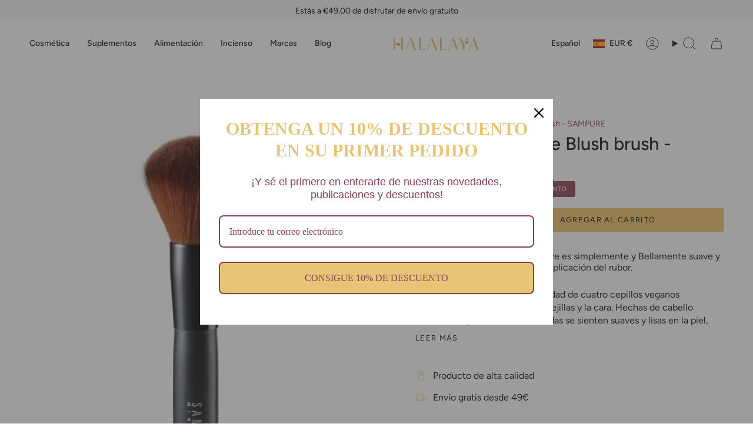

--- FILE ---
content_type: text/html; charset=utf-8
request_url: https://halalaya.com/products/brocha-maquillaje-blush-brush-sampure?section_id=api-product-grid-item
body_size: 686
content:
<div id="shopify-section-api-product-grid-item" class="shopify-section">

<div data-api-content>
<div class="grid-item product-item product-item--centered product-item--outer-text "
  id="product-item--api-product-grid-item-6599465861290"
  data-grid-item
>
  <div class="product-item__image" data-product-image>
    <a class="product-link" href="/products/brocha-maquillaje-blush-brush-sampure" aria-label="Brocha maquillaje Blush brush - SAMPURE" data-product-link="/products/brocha-maquillaje-blush-brush-sampure"><div class="product-item__bg" data-product-image-default><figure class="image-wrapper image-wrapper--cover lazy-image lazy-image--backfill is-loading" style="--aspect-ratio: 1;" data-aos="img-in"
  data-aos-delay="0"
  data-aos-duration="800"
  data-aos-anchor="#product-item--api-product-grid-item-6599465861290"
  data-aos-easing="ease-out-quart"><img src="//halalaya.com/cdn/shop/products/blush-brush.jpg?crop=center&amp;height=350&amp;v=1617270938&amp;width=350" alt="Brocha maquillaje Blush brush - SAMPURE - Halalaya" width="350" height="350" loading="eager" srcset="//halalaya.com/cdn/shop/products/blush-brush.jpg?v=1617270938&amp;width=136 136w, //halalaya.com/cdn/shop/products/blush-brush.jpg?v=1617270938&amp;width=160 160w, //halalaya.com/cdn/shop/products/blush-brush.jpg?v=1617270938&amp;width=180 180w, //halalaya.com/cdn/shop/products/blush-brush.jpg?v=1617270938&amp;width=220 220w, //halalaya.com/cdn/shop/products/blush-brush.jpg?v=1617270938&amp;width=254 254w, //halalaya.com/cdn/shop/products/blush-brush.jpg?v=1617270938&amp;width=284 284w, //halalaya.com/cdn/shop/products/blush-brush.jpg?v=1617270938&amp;width=292 292w, //halalaya.com/cdn/shop/products/blush-brush.jpg?v=1617270938&amp;width=320 320w, //halalaya.com/cdn/shop/products/blush-brush.jpg?v=1617270938&amp;width=350 350w" sizes="(min-width: 1400px) calc(100vw / 4 - 32px), (min-width: 750px) calc(100vw / 2 - 22px), (min-width: 480px) calc(100vw / 2 - 16px), calc(100vw / 1)" fetchpriority="high" class=" fit-cover is-loading ">
</figure>

&nbsp;</div></a>

    <span class="sale-box"
      data-aos="fade"
      data-aos-delay="0"
      data-aos-duration="800"
      data-aos-anchor="#product-item--api-product-grid-item-6599465861290">Oferta</span>
  </div>

  <div class="product-information" data-product-information>
    <div class="product-item__info">
      <a class="product-link" href="/products/brocha-maquillaje-blush-brush-sampure" aria-label="Brocha maquillaje Blush brush - SAMPURE" data-product-link="/products/brocha-maquillaje-blush-brush-sampure"><p class="product-item__title">Brocha maquillaje Blush brush - SAMPURE</p>

        <div class="product-item__price__holder"><div class="product-item__price" data-product-price>
            
<span class="price sale">
  
    <span class="new-price">
      
€16,60
</span>
    
      <span class="old-price">€18,60</span>
    
  
</span>

          </div>
        </div>
      </a></div>
  </div>
</div></div></div>

--- FILE ---
content_type: text/css
request_url: https://halalaya.com/cdn/shop/t/7/assets/font-settings.css?v=115326566926587600691759343239
body_size: 20
content:
@font-face{font-family:Figtree;font-weight:500;font-style:normal;font-display:swap;src:url(//halalaya.com/cdn/fonts/figtree/figtree_n5.3b6b7df38aa5986536945796e1f947445832047c.woff2?h1=aGFsYWxheWEuY29t&h2=aGFsYWxheWEtZGV2LmFjY291bnQubXlzaG9waWZ5LmNvbQ&hmac=663d17aebaede87b604ad22018379e44ed7fc0afc6bf424f21bced76ad198ee6) format("woff2"),url(//halalaya.com/cdn/fonts/figtree/figtree_n5.f26bf6dcae278b0ed902605f6605fa3338e81dab.woff?h1=aGFsYWxheWEuY29t&h2=aGFsYWxheWEtZGV2LmFjY291bnQubXlzaG9waWZ5LmNvbQ&hmac=71244539b2ef2ceeb00b964302072728f4ee1d3734ad1723be631a33257a7c7f) format("woff")}@font-face{font-family:Figtree;font-weight:400;font-style:normal;font-display:swap;src:url(//halalaya.com/cdn/fonts/figtree/figtree_n4.3c0838aba1701047e60be6a99a1b0a40ce9b8419.woff2?h1=aGFsYWxheWEuY29t&h2=aGFsYWxheWEtZGV2LmFjY291bnQubXlzaG9waWZ5LmNvbQ&hmac=0079712f5512cb59c76c74859363a19d392ae3d0c954a82f6ea5cf362a648000) format("woff2"),url(//halalaya.com/cdn/fonts/figtree/figtree_n4.c0575d1db21fc3821f17fd6617d3dee552312137.woff?h1=aGFsYWxheWEuY29t&h2=aGFsYWxheWEtZGV2LmFjY291bnQubXlzaG9waWZ5LmNvbQ&hmac=86a9e8f275078ae0f6776f8d214ca2a2eb7e265b3966aede02888943450a562d) format("woff")}@font-face{font-family:Figtree;font-weight:400;font-style:normal;font-display:swap;src:url(//halalaya.com/cdn/fonts/figtree/figtree_n4.3c0838aba1701047e60be6a99a1b0a40ce9b8419.woff2?h1=aGFsYWxheWEuY29t&h2=aGFsYWxheWEtZGV2LmFjY291bnQubXlzaG9waWZ5LmNvbQ&hmac=0079712f5512cb59c76c74859363a19d392ae3d0c954a82f6ea5cf362a648000) format("woff2"),url(//halalaya.com/cdn/fonts/figtree/figtree_n4.c0575d1db21fc3821f17fd6617d3dee552312137.woff?h1=aGFsYWxheWEuY29t&h2=aGFsYWxheWEtZGV2LmFjY291bnQubXlzaG9waWZ5LmNvbQ&hmac=86a9e8f275078ae0f6776f8d214ca2a2eb7e265b3966aede02888943450a562d) format("woff")}@font-face{font-family:Figtree;font-weight:600;font-style:normal;font-display:swap;src:url(//halalaya.com/cdn/fonts/figtree/figtree_n6.9d1ea52bb49a0a86cfd1b0383d00f83d3fcc14de.woff2?h1=aGFsYWxheWEuY29t&h2=aGFsYWxheWEtZGV2LmFjY291bnQubXlzaG9waWZ5LmNvbQ&hmac=9d54f2f9a3872f050965d25d7cbf6f9591dd91028d4a54df0ad9ea238f35badb) format("woff2"),url(//halalaya.com/cdn/fonts/figtree/figtree_n6.f0fcdea525a0e47b2ae4ab645832a8e8a96d31d3.woff?h1=aGFsYWxheWEuY29t&h2=aGFsYWxheWEtZGV2LmFjY291bnQubXlzaG9waWZ5LmNvbQ&hmac=f7f78e78bcb923b90eb9b73824d3a2322dc3a585e3e676fba903d5c3b9c180c3) format("woff")}@font-face{font-family:Figtree;font-weight:500;font-style:normal;font-display:swap;src:url(//halalaya.com/cdn/fonts/figtree/figtree_n5.3b6b7df38aa5986536945796e1f947445832047c.woff2?h1=aGFsYWxheWEuY29t&h2=aGFsYWxheWEtZGV2LmFjY291bnQubXlzaG9waWZ5LmNvbQ&hmac=663d17aebaede87b604ad22018379e44ed7fc0afc6bf424f21bced76ad198ee6) format("woff2"),url(//halalaya.com/cdn/fonts/figtree/figtree_n5.f26bf6dcae278b0ed902605f6605fa3338e81dab.woff?h1=aGFsYWxheWEuY29t&h2=aGFsYWxheWEtZGV2LmFjY291bnQubXlzaG9waWZ5LmNvbQ&hmac=71244539b2ef2ceeb00b964302072728f4ee1d3734ad1723be631a33257a7c7f) format("woff")}@font-face{font-family:Figtree;font-weight:400;font-style:italic;font-display:swap;src:url(//halalaya.com/cdn/fonts/figtree/figtree_i4.89f7a4275c064845c304a4cf8a4a586060656db2.woff2?h1=aGFsYWxheWEuY29t&h2=aGFsYWxheWEtZGV2LmFjY291bnQubXlzaG9waWZ5LmNvbQ&hmac=aa3955e704fa265f8d48fba3fc712ac367b2990f6cb4e5cbe30e98dbaea8615d) format("woff2"),url(//halalaya.com/cdn/fonts/figtree/figtree_i4.6f955aaaafc55a22ffc1f32ecf3756859a5ad3e2.woff?h1=aGFsYWxheWEuY29t&h2=aGFsYWxheWEtZGV2LmFjY291bnQubXlzaG9waWZ5LmNvbQ&hmac=a2cc6a9c894f7ba3da8ebbe98eb981d22350a80b367b015af7e9d2e31d70d407) format("woff")}@font-face{font-family:Figtree;font-weight:500;font-style:italic;font-display:swap;src:url(//halalaya.com/cdn/fonts/figtree/figtree_i5.969396f679a62854cf82dbf67acc5721e41351f0.woff2?h1=aGFsYWxheWEuY29t&h2=aGFsYWxheWEtZGV2LmFjY291bnQubXlzaG9waWZ5LmNvbQ&hmac=2075b798f1c427bf6d0ecf0b1f11825d446ef660504c337514e0f5b44d200d8b) format("woff2"),url(//halalaya.com/cdn/fonts/figtree/figtree_i5.93bc1cad6c73ca9815f9777c49176dfc9d2890dd.woff?h1=aGFsYWxheWEuY29t&h2=aGFsYWxheWEtZGV2LmFjY291bnQubXlzaG9waWZ5LmNvbQ&hmac=6e1ae72bea4a60243816718191eb53f210fecbb89128729039952534a04b7e1f) format("woff")}
/*# sourceMappingURL=/cdn/shop/t/7/assets/font-settings.css.map?v=115326566926587600691759343239 */
